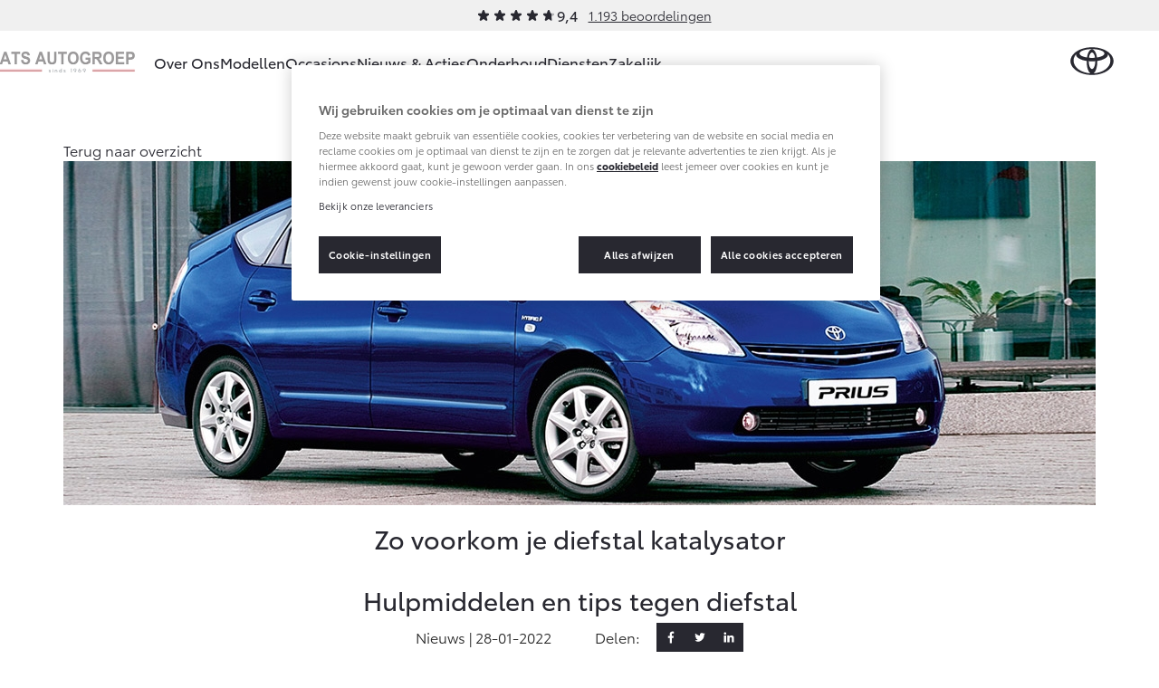

--- FILE ---
content_type: text/html; charset=utf-8
request_url: https://www.toyota-ats.nl/nieuws-en-acties/zo-voorkom-je-diefstal-katalysator/
body_size: 13221
content:
<!DOCTYPE html>


<html lang="nl">
    <head>
        <meta charset="utf-8">
        <meta http-equiv="X-UA-Compatible" content="IE=edge">
        <title>Zo voorkom je diefstal katalysator</title>

        <meta name="description" content="Helaas is het aantal katalysatordiefstallen de afgelopen jaren flink gestegen. Toyota heeft een aantal tips om diefstal te voorkomen.">
        <meta name="viewport" content="width=device-width, initial-scale=1, viewport-fit=cover">

        <link rel="icon" type="image/png" href="/static/toyota/favicon-96x96.34486b5d865c.png" sizes="96x96" />
        <link rel="icon" type="image/svg+xml" href="/static/toyota/favicon.87fd8c45c969.svg" />
        <link rel="shortcut icon" href="/static/toyota/favicon.8ac6fe7ba792.ico" />

        <link rel="stylesheet" type="text/css" href="/static/toyota/main.96de572549ff.css">

        <link rel="dns-prefetch" href="https://occasions.toyota.nl">
        <link rel="dns-prefetch" href="https://cookie-consent.toyota.nl">
        <link rel="dns-prefetch" href="https://fonts.googleapis.com">
        <link rel="dns-prefetch" href="https://maps.google.com">
        <link rel="dns-prefetch" href="https://maps.googleapis.com">
        <link rel="dns-prefetch" href="https://maps.gstatic.com">
        <link rel="dns-prefetch" href="https://ssl.google-analytics.com">
        <link rel="dns-prefetch" href="https://whitelabel.auto.nl">
        <link rel="dns-prefetch" href="https://www.googletagmanager.com">

        
    
        
        <script type="application/ld+json">{"@context": "http://schema.org", "@id": "https://www.toyota-ats.nl", "@type": "AutoDealer", "logo": "https://www.toyota-ats.nlhttps://prd.toyota-dealerwebsites.nl/media/original_images/ats-logo.jpg", "name": "Toyota ATS", "url": "https://www.toyota-ats.nl"}</script>

        

    
    
    <meta property="og:title" content="Zo voorkom je diefstal katalysator">
    <meta property="og:site_name" content="Toyota ATS">
    <meta property="og:type" content="article">
    <meta property="article:published_time" content="2022-01-28">
    
    <meta property="article:section" content="news">

    

    
    
    <meta property="og:image" content="/images/IZcVdWCInDhnemyO4NCOAJ8xB3A=/5669/fill-1200x628/Toyota-Prius-exterieur-driekwart-linksvoor-hero-1140-dlrsts.jpg">
    <meta property="og:image:width" content="">
    <meta property="og:image:height" content="">
    

    <meta property="og:url" content="https://www.toyota-ats.nl/nieuws-en-acties/zo-voorkom-je-diefstal-katalysator/">
    <meta property="og:description" content="Helaas is het aantal katalysatordiefstallen de afgelopen jaren flink gestegen. Toyota heeft een aantal tips om diefstal te voorkomen.">


        <script src="/static/toyota/polyfills.085da7f8637b.js"></script>
        
            
<script>
window.t1DataLayer = window.t1DataLayer || {};
window.t1DataLayer['dealer'] = {"dealerGroupId": 3063102, "dealerId": 108310, "dealerShortName": "Toyota ATS Nieuwegein"};
</script>



<script>
    (function (w, d, s, l, i) {
        w[l] = w[l] || [];
        w[l].push({
            'gtm.start': new Date().getTime(),
            event: 'gtm.js'
        });
        var f = d.getElementsByTagName(s)[0],
            j = d.createElement(s),
            dl = l != 'dataLayer' ? '&l=' + l : '';
        j.async = true;
        j.src =
            'https://www.googletagmanager.com/gtm.js?id=' + i + dl;
        f.parentNode.insertBefore(j, f);
    })(window, document, 'script', 'dataLayer', 'GTM-TMZ23K8');
</script>


            

        
    </head>
    <body class="content-page">
        
    

    
        
<header class="header">
    
        
        
        

        <div class="header-review">
            <div class="review-stars is-small">
                <div class="review-stars__item">
                    <span class="review-stars__item-value" style="width: 94%;"></span>
                </div>
                <div class="review-stars__amount">9,4</div>
            </div>
            <div>
                <a href="/over-ons/ons-bedrijf/beoordelingen/">1.193 beoordelingen</a>
            </div>
        </div>
        
        
    
    <nav id="navigation" class="navigation">
        <div class="dim js-dim"></div>

        

            
                <a href="/" class="navigation__dealer-logo">
                    <img src="https://www.toyota-ats.nl/images/evX5UI3l1hv1ZGCB19fF-QUM2Lo=/1524/max-300x82/ats-logo.jpg" alt="Toyota ATS">
                </a>
            
        

        <div class="navigation__dealer-text">
            <h6>Toyota ATS</h6>
        </div>

        <div class="logo float-left">
            <a href="/" id="logo-xs" class="toyota-logo" aria-label="Toyota homepage"></a>
        </div>

        <section class="menu">
            <button class="toggle-menu hidden-lg">
                <span class="icon icon-menu"></span>
            </button>
            <div class="drop-menu js-menu drop-menu--with-logo">
                <ul class="menu-level-1">

                    
                    <li class="menu-item-level-1">
                        <a href="#" class="toggle-collapser " >
                            Over Ons
                            <span class="icon icon-chevron-down"></span>
                        </a>

                        
                        <div class="collapser">
                            <div class="container-nav-menu">
                                
                                    <ul class="menu-level-2 col-xs-12 col-md-9">
                                        
                                            

<li class="menu-item-level-2 col-xs-12 col-sm-6 col-md-6 col-lg-4">
    <h6 class="block">Ons bedrijf</h6>
    
    <ul class="menu-level-3">
        
            <li></li>
            
                <li class="menu-item-level-3">
                    <a href="/over-ons/ons-bedrijf/ons-bedrijf/" class="" >Ons bedrijf</a>
                </li>
            
        
            <li></li>
            
                <li class="menu-item-level-3">
                    <a href="/over-ons/ons-bedrijf/contact-route/" class="" >Contact en Route</a>
                </li>
            
        
            <li></li>
            
                <li class="menu-item-level-3">
                    <a href="/over-ons/ons-bedrijf/vacatures/" class="" >Vacatures</a>
                </li>
            
        
            <li></li>
            
                <li class="menu-item-level-3">
                    <a href="/over-ons/ons-bedrijf/beoordelingen/" class="" >Klantbeoordelingen</a>
                </li>
            
        
    </ul>
    
</li>
                                        
                                    </ul>
                                

                                
                                    <aside class="d-none d-sm-block col-xs-12 col-sm-6 col-md-3 col-lg-3">
                                        

                                        <article class="side-cta shopping-tools">
                                            <ul>
                                                
                                                    

<li>
    <a href="/onderhoud/service-onderhoud/onderhoudsafspraak/" class="">
        <span class="icon icon-service icon-service-and-maintenance"></span>
        <span class="icon-label">Werkplaatsafspraak maken</span>
    </a>
</li>

                                                
                                                    

<li>
    <a href="/over-ons/ons-bedrijf/contact-route/" class="">
        <span class="icon icon-map-marker"></span>
        <span class="icon-label">Contact en Route</span>
    </a>
</li>

                                                
                                            </ul>
                                        </article>
                                    </aside>
                                

                            </div>
                        </div>
                        
                    </li>
                    
                    <li class="menu-item-level-1">
                        <a href="#" class="toggle-collapser " >
                            Modellen
                            <span class="icon icon-chevron-right"></span>
                        </a>

                        
                        <div class="collapser">
                            <div class="container-nav-menu">
                                
                                    <section class="col-xs-12 col-md-9">
                                        <div class="car-range">
                                            
                                                

<a href="/modellen/aygo-x/" class="car-range__item">
    <span class="model">Aygo X</span>
    <span class="hybrid-tag"
        ><span class="hybrid-blue">Hybride</span></span
    >

    <img
        alt="Aygo X"
        loading="lazy"
        src="/images/RpOiH9GQv4a6_r7vZCIBRiYg5bg=/10961/max-254x105/toyota-Aygo-X-hybrid-showroom.png"
    />

    <b class="price-from"
        >Vanaf € 23.750,-</b
    >
</a>

                                            
                                                

<a href="/modellen/yaris/" class="car-range__item">
    <span class="model">Yaris</span>
    <span class="hybrid-tag"
        ><span class="hybrid-blue">Hybride</span></span
    >

    <img
        alt="Yaris"
        loading="lazy"
        src="/images/JpCA5X11OzPnGfjOtvkSFBRDI1g=/10298/max-254x105/Toyota-Yaris_FkYAhtF.png"
    />

    <b class="price-from"
        >Vanaf € 27.195,-</b
    >
</a>

                                            
                                                

<a href="/modellen/yaris-cross/" class="car-range__item">
    <span class="model">Yaris Cross</span>
    <span class="hybrid-tag"
        ><span class="hybrid-blue">Hybride</span></span
    >

    <img
        alt="Yaris Cross"
        loading="lazy"
        src="/images/KUm9LvsvEoa05xh_6mjOjyRIQhY=/9405/max-254x105/Toyota-Yaris-Cross.png"
    />

    <b class="price-from"
        >Vanaf € 31.895,-</b
    >
</a>

                                            
                                                

<a href="/modellen/toyota-urban-cruiser/" class="car-range__item">
    <span class="model">Urban Cruiser</span>
    <span class="hybrid-tag"
        ><span class="hybrid-blue">Batterij-elektrisch</span></span
    >

    <img
        alt="Urban Cruiser"
        loading="lazy"
        src="/images/q_s41CRxRm4fwaCv41p4vMnP11k=/10837/max-254x105/Urban_Cruiser_menu.png"
    />

    <b class="price-from"
        >Vanaf € 32.995,-</b
    >
</a>

                                            
                                                

<a href="/modellen/corolla-hatchback/" class="car-range__item">
    <span class="model">Corolla Hatchback</span>
    <span class="hybrid-tag"
        ><span class="hybrid-blue">Hybride</span></span
    >

    <img
        alt="Corolla Hatchback"
        loading="lazy"
        src="/images/gquXnIAiesSoZLfgsLSqywcZEoM=/10301/max-254x105/Toyota-Corolla-hb.png"
    />

    <b class="price-from"
        >Vanaf € 33.495,-</b
    >
</a>

                                            
                                                

<a href="/modellen/corolla-touring-sports/" class="car-range__item">
    <span class="model">Corolla Touring Sports</span>
    <span class="hybrid-tag"
        ><span class="hybrid-blue">Hybride</span></span
    >

    <img
        alt="Corolla Touring Sports"
        loading="lazy"
        src="/images/ZjQZIIOI7PjOI0RSeEak50qp9Sg=/10551/max-254x105/Toyota-Corolla-TS-showroom.png"
    />

    <b class="price-from"
        >Vanaf € 35.495,-</b
    >
</a>

                                            
                                                

<a href="/modellen/corolla-cross/" class="car-range__item">
    <span class="model">Corolla Cross</span>
    <span class="hybrid-tag"
        ><span class="hybrid-blue">Hybride</span></span
    >

    <img
        alt="Corolla Cross"
        loading="lazy"
        src="/images/hI9-loKY3zDXGTCkpI7xQiMb5Ek=/10720/max-254x105/corolla-cross-25.png"
    />

    <b class="price-from"
        >Vanaf € 39.995,-</b
    >
</a>

                                            
                                                

<a href="/modellen/de-nieuwe-toyota-c-hr/" class="car-range__item">
    <span class="model">Toyota C-HR</span>
    <span class="hybrid-tag"
        ><span class="hybrid-blue">Ook als Plug-in Hybride</span></span
    >

    <img
        alt="Toyota C-HR"
        loading="lazy"
        src="/images/tZBX0UWWJRHCIDMYsW0KrweTX6c=/9400/max-254x105/Toyota-C-HR.png"
    />

    <b class="price-from"
        >Vanaf € 36.495,-</b
    >
</a>

                                            
                                                

<a href="/modellen/toyota-c-hr-plus/" class="car-range__item">
    <span class="model">Toyota C-HR+</span>
    <span class="hybrid-tag"
        ><span class="hybrid-blue">Batterij-elektrisch</span></span
    >

    <img
        alt="Toyota C-HR+"
        loading="lazy"
        src="/images/7g6M77pWEHFw_ux1IhfZnZT0dJ8=/11002/max-254x105/toyota-c-hrshowroom.png"
    />

    <b class="price-from"
        >Vanaf € 37.995,-</b
    >
</a>

                                            
                                                

<a href="/modellen/rav4/" class="car-range__item">
    <span class="model">RAV4</span>
    <span class="hybrid-tag"
        ><span class="hybrid-blue">Plug-in Hybride</span></span
    >

    <img
        alt="RAV4"
        loading="lazy"
        src="/images/Cf6hnljEMLaUexpRnjulTJMjROw=/11029/max-254x105/RAV4-showroom_bXz8BGy.png"
    />

    <b class="price-from"
        >Vanaf € 49.795,-</b
    >
</a>

                                            
                                                

<a href="/modellen/toyota-bz4x/" class="car-range__item">
    <span class="model">bZ4X</span>
    <span class="hybrid-tag"
        ><span class="hybrid-blue">Batterij-elektrisch</span></span
    >

    <img
        alt="bZ4X"
        loading="lazy"
        src="/images/gS94ICKAvFAms3jF2Qy1jQRLppU=/10711/max-254x105/Toyota-bZ4X-MC25.png"
    />

    <b class="price-from"
        >Vanaf € 39.995,-</b
    >
</a>

                                            
                                                

<a href="/modellen/mirai/" class="car-range__item">
    <span class="model">Mirai</span>
    <span class="hybrid-tag"
        ><span class="hybrid-blue">Waterstof-elektrisch</span></span
    >

    <img
        alt="Mirai"
        loading="lazy"
        src="/images/6T16Z8tc-CUxDMw9Av28hHmV4Vg=/10296/max-254x105/Toyota-Mirai_0P3yKAL.png"
    />

    <b class="price-from"
        >Vanaf € 76.695,-</b
    >
</a>

                                            
                                                

<a href="/modellen/proace-city/" class="car-range__item">
    <span class="model">Proace City (excl. BTW)</span>
    <span class="hybrid-tag"
        ><span class="hybrid-blue">Ook als Batterij-elektrisch</span></span
    >

    <img
        alt="Proace City (excl. BTW)"
        loading="lazy"
        src="/images/JacNxaIwXj9yYOw_vPvnvFd2LWc=/9409/max-254x105/Toyota-Proace-City-2023.png"
    />

    <b class="price-from"
        >Vanaf € 27.900,-</b
    >
</a>

                                            
                                                

<a href="/modellen/proace/" class="car-range__item">
    <span class="model">Proace (excl. BTW)</span>
    <span class="hybrid-tag"
        ><span class="hybrid-blue">Ook als Batterij-elektrisch</span></span
    >

    <img
        alt="Proace (excl. BTW)"
        loading="lazy"
        src="/images/9bNDkeUHyO_eDLKj8sDtyOvRP2I=/9411/max-254x105/Toyota-Proace-2023.png"
    />

    <b class="price-from"
        >Vanaf € 37.100,-</b
    >
</a>

                                            
                                                

<a href="/modellen/proace-verso/" class="car-range__item">
    <span class="model">Proace Verso</span>
    <span class="hybrid-tag"
        ><span class="hybrid-blue">Batterij-elektrisch</span></span
    >

    <img
        alt="Proace Verso"
        loading="lazy"
        src="/images/6ocNcLl6JX8dnduqkQW42Bvh1fs=/9410/max-254x105/Toyota-Proace-Verso-2023.png"
    />

    <b class="price-from"
        >Vanaf € 55.050,-</b
    >
</a>

                                            
                                                

<a href="/modellen/toyota-proace-max/" class="car-range__item">
    <span class="model">Proace Max (excl. BTW)</span>
    <span class="hybrid-tag"
        ><span class="hybrid-blue">Ook als Batterij-elektrisch</span></span
    >

    <img
        alt="Proace Max (excl. BTW)"
        loading="lazy"
        src="/images/2c-wv__mdqel5oN3jeRg7Hpj2zM=/9760/max-254x105/Proace-Max-showroom.png"
    />

    <b class="price-from"
        >Vanaf € 48.728,-</b
    >
</a>

                                            
                                                

<a href="/modellen/hilux/" class="car-range__item">
    <span class="model">Hilux (excl. BTW)</span>
    

    <img
        alt="Hilux (excl. BTW)"
        loading="lazy"
        src="/images/2oF1Lp6s9Wh2KlC7ufebenu-xNY=/10303/max-254x105/Toyota-Hilux_7IT3ix5.png"
    />

    <b class="price-from"
        >Vanaf € 55.389,-</b
    >
</a>

                                            
                                                

<a href="/modellen/land-cruiser/" class="car-range__item">
    <span class="model">Land Cruiser (excl. BTW)</span>
    

    <img
        alt="Land Cruiser (excl. BTW)"
        loading="lazy"
        src="/images/LSUhucGaGVvoVCHNP8B9eyaXUj8=/10295/max-254x105/Toyota-Land_Cruiser.png"
    />

    <b class="price-from"
        >Vanaf € 88.886,-</b
    >
</a>

                                            
                                        </div>
                                    </section>

                                

                                
                                    <aside class="d-none d-sm-block col-xs-12 col-sm-6 col-md-3 col-lg-3">
                                        

                                        <article class="side-cta shopping-tools">
                                            <ul>
                                                
                                                    

<li>
    <a href="https://formulieren.toyota.nl/dealer-proefrit.html?d=108310" class="action-overlayer">
        <span class="icon icon-test-drive"></span>
        <span class="icon-label">Plan een proefrit</span>
    </a>
</li>

                                                
                                                    

<li>
    <a href="https://formulieren.toyota.nl/brochure.html?modeledition=false&amp;d=108310" class="action-overlayer">
        <span class="icon icon-file-alt"></span>
        <span class="icon-label">Vraag een brochure aan</span>
    </a>
</li>

                                                
                                                    

<li>
    <a href="/pagina/verwachte-modellen/" class="">
        <span class="icon icon-car"></span>
        <span class="icon-label">Bekijk de verwachte modellen</span>
    </a>
</li>

                                                
                                            </ul>
                                        </article>
                                    </aside>
                                

                            </div>
                        </div>
                        
                    </li>
                    
                    <li class="menu-item-level-1">
                        <a href="https://occasions.toyota-ats.nl" class="toggle-collapser " >
                            Occasions
                            <span class="icon icon-chevron-right"></span>
                        </a>

                        
                    </li>
                    
                    <li class="menu-item-level-1">
                        <a href="/nieuws-en-acties/" class="toggle-collapser " >
                            Nieuws &amp; Acties
                            <span class="icon icon-chevron-right"></span>
                        </a>

                        
                    </li>
                    
                    <li class="menu-item-level-1">
                        <a href="#" class="toggle-collapser " >
                            Onderhoud
                            <span class="icon icon-chevron-down"></span>
                        </a>

                        
                        <div class="collapser">
                            <div class="container-nav-menu">
                                
                                    <ul class="menu-level-2 col-xs-12 col-md-9">
                                        
                                            

<li class="menu-item-level-2 col-xs-12 col-sm-6 col-md-6 col-lg-4">
    <h6 class="block">Service &amp; Onderhoud</h6>
    
    <ul class="menu-level-3">
        
            <li></li>
            
                <li class="menu-item-level-3">
                    <a href="/onderhoud/service-onderhoud/onderhoudsafspraak/" class="" >Werkplaatsafspraak</a>
                </li>
            
        
            <li></li>
            
                <li class="menu-item-level-3">
                    <a href="/onderhoud/service-onderhoud/toyota-onderhoud-op-maat/" class="" >Onderhoud op Maat</a>
                </li>
            
        
            <li></li>
            
                <li class="menu-item-level-3">
                    <a href="/onderhoud/service-onderhoud/apk/" class="" >APK</a>
                </li>
            
        
            <li></li>
            
                <li class="menu-item-level-3">
                    <a href="/onderhoud/service-onderhoud/aircoservice/" class="" >Airco check</a>
                </li>
            
        
            <li></li>
            
                <li class="menu-item-level-3">
                    <a href="/onderhoud/service-onderhoud/veilig-de-winter-door/" class="" >Wintercheck</a>
                </li>
            
        
            <li></li>
            
                <li class="menu-item-level-3">
                    <a href="/onderhoud/service-onderhoud/hybride-zekerheidscontrole/" class="" >Hybride Zekerheid Controle</a>
                </li>
            
        
    </ul>
    
</li>
                                        
                                            

<li class="menu-item-level-2 col-xs-12 col-sm-6 col-md-6 col-lg-4">
    <h6 class="block">Schade &amp; Garantie</h6>
    
    <ul class="menu-level-3">
        
            <li></li>
            
                <li class="menu-item-level-3">
                    <a href="/onderhoud/schade-garantie/toyota-pechhulp/" class="" >Toyota Pechhulp</a>
                </li>
            
        
            <li></li>
            
                <li class="menu-item-level-3">
                    <a href="/onderhoud/schade-garantie/schade-en-glasherstel/" class="" >Schade &amp; Glasherstel</a>
                </li>
            
        
            <li></li>
            
                <li class="menu-item-level-3">
                    <a href="/onderhoud/schade-garantie/10-jaar-toyota-garantie/" class="" >10 jaar Toyota garantie</a>
                </li>
            
        
            <li></li>
            
                <li class="menu-item-level-3">
                    <a href="/onderhoud/schade-garantie/10-jaar-batterijgarantie/" class="" >10 jaar batterijgarantie</a>
                </li>
            
        
            <li></li>
            
                <li class="menu-item-level-3">
                    <a href="/onderhoud/schade-garantie/fabrieksgarantie/" class="" >Toyota fabrieksgarantie</a>
                </li>
            
        
            <li></li>
            
        
    </ul>
    
</li>
                                        
                                            

<li class="menu-item-level-2 col-xs-12 col-sm-6 col-md-6 col-lg-4">
    <h6 class="block">Onderdelen &amp; Accessoires</h6>
    
    <ul class="menu-level-3">
        
            <li></li>
            
                <li class="menu-item-level-3">
                    <a href="/onderhoud/onderdelen-accessoires/onderdelen/" class="" >Onderdelen</a>
                </li>
            
        
            <li></li>
            
                <li class="menu-item-level-3">
                    <a href="/onderhoud/onderdelen-accessoires/accessoires/" class="" >Accessoires</a>
                </li>
            
        
            <li></li>
            
                <li class="menu-item-level-3">
                    <a href="/onderhoud/onderdelen-accessoires/banden/" class="" >Banden</a>
                </li>
            
        
    </ul>
    
</li>
                                        
                                            

<li class="menu-item-level-2 col-xs-12 col-sm-6 col-md-6 col-lg-4">
    <h6 class="block">Mijn Toyota</h6>
    
    <ul class="menu-level-3">
        
            <li></li>
            
                <li class="menu-item-level-3">
                    <a href="https://www.toyota.nl/#/publish/my_toyota_login" class=""  target="_blank" rel="noopener">Mijn Toyota login</a>
                </li>
            
        
            <li></li>
            
                <li class="menu-item-level-3">
                    <a href="/onderhoud/mijn-toyota/toyota-navigatie-update/" class="" >Navigatie updates</a>
                </li>
            
        
            <li></li>
            
                <li class="menu-item-level-3">
                    <a href="/onderhoud/mijn-toyota/mytoyota-connected-services/" class="" >Connected Services</a>
                </li>
            
        
            <li></li>
            
                <li class="menu-item-level-3">
                    <a href="https://www.toyota.nl/customer/manuals" class=""  target="_blank" rel="noopener">Toyota handleidingen</a>
                </li>
            
        
            <li></li>
            
                <li class="menu-item-level-3">
                    <a href="/onderhoud/mijn-toyota/toyota-serviceinformatie/" class="" >Toyota Service Informatie (SIL)</a>
                </li>
            
        
    </ul>
    
</li>
                                        
                                    </ul>
                                

                                
                                    <aside class="d-none d-sm-block col-xs-12 col-sm-6 col-md-3 col-lg-3">
                                        

                                        <article class="side-cta shopping-tools">
                                            <ul>
                                                
                                                    

<li>
    <a href="/onderhoud/schade-garantie/schade-melden/" class="">
        <span class="icon icon-service icon-service-and-maintenance"></span>
        <span class="icon-label">Schade melden</span>
    </a>
</li>

                                                
                                                    

<li>
    <a href="/onderhoud/service-onderhoud/onderhoudsafspraak/" class="">
        <span class="icon icon-service icon-service-and-maintenance"></span>
        <span class="icon-label">Werkplaatsafspraak maken</span>
    </a>
</li>

                                                
                                                    

<li>
    <a href="/over-ons/ons-bedrijf/contact-route/" class="">
        <span class="icon icon-map-marker"></span>
        <span class="icon-label">Contact en Route</span>
    </a>
</li>

                                                
                                            </ul>
                                        </article>
                                    </aside>
                                

                            </div>
                        </div>
                        
                    </li>
                    
                    <li class="menu-item-level-1">
                        <a href="#" class="toggle-collapser " >
                            Diensten
                            <span class="icon icon-chevron-down"></span>
                        </a>

                        
                        <div class="collapser">
                            <div class="container-nav-menu">
                                
                                    <ul class="menu-level-2 col-xs-12 col-md-9">
                                        
                                            

<li class="menu-item-level-2 col-xs-12 col-sm-6 col-md-6 col-lg-4">
    <h6 class="block">Private Lease</h6>
    
    <ul class="menu-level-3">
        
            <li></li>
            
                <li class="menu-item-level-3">
                    <a href="/diensten/private-lease/wat-private-lease/" class="" >Wat is Private Lease?</a>
                </li>
            
        
            <li></li>
            
                <li class="menu-item-level-3">
                    <a href="/diensten/private-lease/wat-private-lease/" class="" >Bereken je maandbedrag</a>
                </li>
            
        
            <li></li>
            
                <li class="menu-item-level-3">
                    <a href="/diensten/private-lease/private-lease-voor-zzp/" class="" >Private Lease voor ZZP</a>
                </li>
            
        
    </ul>
    
</li>
                                        
                                            

<li class="menu-item-level-2 col-xs-12 col-sm-6 col-md-6 col-lg-4">
    <h6 class="block">Financieren</h6>
    
    <ul class="menu-level-3">
        
            <li></li>
            
                <li class="menu-item-level-3">
                    <a href="/diensten/financieren/toyota-betaalplan/" class="" >Toyota Betaalplan</a>
                </li>
            
        
    </ul>
    
</li>
                                        
                                    </ul>
                                

                                
                                    <aside class="d-none d-sm-block col-xs-12 col-sm-6 col-md-3 col-lg-3">
                                        

                                        <article class="side-cta shopping-tools">
                                            <ul>
                                                
                                                    

<li>
    <a href="/over-ons/ons-bedrijf/contact-route/" class="">
        <span class="icon icon-map-marker"></span>
        <span class="icon-label">Contact en Route</span>
    </a>
</li>

                                                
                                            </ul>
                                        </article>
                                    </aside>
                                

                            </div>
                        </div>
                        
                    </li>
                    
                    <li class="menu-item-level-1">
                        <a href="#" class="toggle-collapser " >
                            Zakelijk
                            <span class="icon icon-chevron-down"></span>
                        </a>

                        
                        <div class="collapser">
                            <div class="container-nav-menu">
                                
                                    <ul class="menu-level-2 col-xs-12 col-md-9">
                                        
                                            

<li class="menu-item-level-2 col-xs-12 col-sm-6 col-md-6 col-lg-4">
    <h6 class="block">Zakelijk</h6>
    
    <ul class="menu-level-3">
        
            <li></li>
            
                <li class="menu-item-level-3">
                    <a href="/zakelijk/toyota-voor-de-zaak/" class="" >Toyota voor de zaak</a>
                </li>
            
        
            <li></li>
            
                <li class="menu-item-level-3">
                    <a href="/zakelijk/leaserijder/" class="" >Leaserijder</a>
                </li>
            
        
            <li></li>
            
                <li class="menu-item-level-3">
                    <a href="/zakelijk/zzp/" class="" >ZZP</a>
                </li>
            
        
            <li></li>
            
                <li class="menu-item-level-3">
                    <a href="/zakelijk/wagenpark/" class="" >Wagenparkbeheer</a>
                </li>
            
        
    </ul>
    
</li>
                                        
                                            

<li class="menu-item-level-2 col-xs-12 col-sm-6 col-md-6 col-lg-4">
    <h6 class="block">Leasen</h6>
    
    <ul class="menu-level-3">
        
            <li></li>
            
                <li class="menu-item-level-3">
                    <a href="/zakelijk/leasen/toyota-financial-lease/" class="" >Financial Lease</a>
                </li>
            
        
            <li></li>
            
                <li class="menu-item-level-3">
                    <a href="/zakelijk/leasen/toyota-operational-lease/" class="" >Operational Lease</a>
                </li>
            
        
    </ul>
    
</li>
                                        
                                            

<li class="menu-item-level-2 col-xs-12 col-sm-6 col-md-6 col-lg-4">
    <h6 class="block">Bedrijfswagens</h6>
    
    <ul class="menu-level-3">
        
            <li></li>
            
                <li class="menu-item-level-3">
                    <a href="/zakelijk/bedrijfswagens/inrichting-op-maat/" class="" >Bedrijfswagens op maat</a>
                </li>
            
        
            <li></li>
            
                <li class="menu-item-level-3">
                    <a href="/zakelijk/bedrijfswagens/financieren-leasen/" class="" >Financieren of leasen</a>
                </li>
            
        
            <li></li>
            
                <li class="menu-item-level-3">
                    <a href="/zakelijk/bedrijfswagens/verzekeren/" class="" >Verzekeren</a>
                </li>
            
        
    </ul>
    
</li>
                                        
                                    </ul>
                                

                                
                                    <aside class="d-none d-sm-block col-xs-12 col-sm-6 col-md-3 col-lg-3">
                                        

                                        <article class="side-cta shopping-tools">
                                            <ul>
                                                
                                                    

<li>
    <a href="https://formulieren.toyota.nl/dealer-proefrit.html?d=108310" class="action-overlayer">
        <span class="icon icon-car"></span>
        <span class="icon-label">Plan een proefrit</span>
    </a>
</li>

                                                
                                                    

<li>
    <a href="https://formulieren.toyota.nl/brochure-zakelijk.html?d=108310" class="action-overlayer">
        <span class="icon icon-file-alt"></span>
        <span class="icon-label">Vraag een brochure aan</span>
    </a>
</li>

                                                
                                                    

<li>
    <a href="/over-ons/ons-bedrijf/contact-route/" class="">
        <span class="icon icon-map-marker"></span>
        <span class="icon-label">Contact en Route</span>
    </a>
</li>

                                                
                                            </ul>
                                        </article>
                                    </aside>
                                

                            </div>
                        </div>
                        
                    </li>
                    
                </ul>

                
                <div class="navigation__cta">
                    <article class="side-cta shopping-tools">
                        <ul>
                            
                                

<li>
    <a href="/onderhoud/service-onderhoud/onderhoudsafspraak/" class="">
        <span class="icon icon-service icon-service-and-maintenance"></span>
        <span class="icon-label">Werkplaatsafspraak maken</span>
    </a>
</li>

                            
                                

<li>
    <a href="/over-ons/ons-bedrijf/contact-route/" class="">
        <span class="icon icon-map-marker"></span>
        <span class="icon-label">Contact en Route</span>
    </a>
</li>

                            
                                

<li>
    <a href="/onderhoud/schade-garantie/schade-melden/" class="">
        <span class="icon icon-service icon-service-and-maintenance"></span>
        <span class="icon-label">Schade melden</span>
    </a>
</li>

                            
                                

<li>
    <a href="https://formulieren.toyota.nl/dealer-proefrit.html?d=108310" class="action-overlayer">
        <span class="icon icon-test-drive"></span>
        <span class="icon-label">Plan een proefrit</span>
    </a>
</li>

                            
                                

<li>
    <a href="https://formulieren.toyota.nl/brochure.html?modeledition=false&amp;d=108310" class="action-overlayer">
        <span class="icon icon-file-alt"></span>
        <span class="icon-label">Vraag een brochure aan</span>
    </a>
</li>

                            
                                

<li>
    <a href="/pagina/verwachte-modellen/" class="">
        <span class="icon icon-car"></span>
        <span class="icon-label">Bekijk de verwachte modellen</span>
    </a>
</li>

                            
                        </ul>
                    </article>
                </div>
                
            </div>
        </section>
    </nav>
</header>

    

    
    
    



    <section class="block-hero is-default" itemref="content" id="articleHeader" itemscope itemtype="http://schema.org/NewsArticle">
        <div class="container">
            <meta itemprop="headline" content="Zo voorkom je diefstal katalysator" />
            <meta itemprop="author" content="Toyota Toyota ATS" />
            <meta itemprop="publisher" content="Toyota Nederland" />

            <a href="/nieuws-en-acties/" class="btn-back">
                <span>Terug naar overzicht</span>
            </a>

            
            <div class="block-hero__image">
                
                <img class="block-hero__image" itemprop="image" src="/images/LyHkbvg2UlTHoi4icy_I-q-CdhA=/5669/fill-1920x640/Toyota-Prius-exterieur-driekwart-linksvoor-hero-1140-dlrsts.jpg" alt="Toyota-Prius-exterieur-driekwart-linksvoor-hero-1140-dlrsts.jpg" itemprop="image" />
            </div>
            

            <h1 itemprop="name">Zo voorkom je diefstal katalysator</h1>
            
                <h2>Hulpmiddelen en tips tegen diefstal</h2>
            

            <div class="social-toolbar is-news">
                <p class="social-toolbar__social-date">Nieuws | <span itemprop="datePublished" content="2022-01-28">28-01-2022</span></p>
                <p class="social-toolbar__social-share">Delen:</p>

                

<ul class="social-media-links social-toolbar__social-links">
    <li class="social-media-item">
        <a href="https://www.facebook.com/sharer/sharer.php?u=https://www.toyota-ats.nl/nieuws-en-acties/zo-voorkom-je-diefstal-katalysator/" target="_blank" rel="noopener" class="is-facebook" aria-label="Facebook">
            <svg class="icon icon--icon-facebook" xmlns="http://www.w3.org/2000/svg" width="20" height="20" viewBox="0 0 20 20"><path fill="currentColor" d="M12.54 4.657H14V2.113A19 19 0 0 0 11.872 2C9.766 2 8.324 3.325 8.324 5.76V8H6v2.844h2.324V18h2.849v-7.155h2.23L13.757 8h-2.585V6.04c0-.822.222-1.384 1.367-1.384"/></svg>
        </a>
    </li>
    <li class="social-media-item">
        <a href="https://twitter.com/intent/tweet?text=https://www.toyota-ats.nl/nieuws-en-acties/zo-voorkom-je-diefstal-katalysator/" target="_blank" rel="noopener" class="is-twitter" aria-label="Twitter">
            <svg class="icon icon--icon-twitter" xmlns="http://www.w3.org/2000/svg" width="20" height="20" viewBox="0 0 20 20"><path fill="currentColor" d="M3 14.28c1.507.083 2.825-.263 4.11-1.179-1.298-.218-2.199-.8-2.688-2.006.379-.05.711.045 1.103-.109-1.279-.55-2.107-1.377-2.14-2.806.404.032.711.295 1.194.256-1.175-1.128-1.533-2.358-.796-3.85C5.009 5.968 6.445 6.91 8.199 7.352c.098.026.19.052.287.07.45.103.986.321 1.26.29.47-.059 0-.59.117-1.282.372-2.153 2.786-3.134 4.573-1.871.522.371.933.365 1.448.14.268-.115.542-.23.862-.365-.072.615-.555.955-.94 1.41.437.096.79-.026 1.194-.154-.137.442-.476.692-.783.936-.32.25-.443.512-.456.922-.196 6.21-7.379 11.009-12.291 7.19-.477-.372-.013 0-.47-.359"/></svg>
        </a>
    </li>
    <li class="social-media-item">
        <a href="https://www.linkedin.com/shareArticle?mini=true&url=https://www.toyota-ats.nl/nieuws-en-acties/zo-voorkom-je-diefstal-katalysator/&title=Zo voorkom je diefstal katalysator&summary=&source=" target="_blank" rel="noopener" class="is-linkedin" aria-label="LinkedIn">
            <svg class="icon icon--icon-linkedin" xmlns="http://www.w3.org/2000/svg" width="20" height="20" viewBox="0 0 20 20"><path fill="currentColor" d="M6.161 7.604H3.236v9.329H6.16zM14.075 7.401q-.164-.018-.337-.027a3.41 3.41 0 0 0-2.885 1.321c-.088.115-.128.182-.128.182V7.63H7.927v9.33h2.926v-4.382c0-.634-.047-1.308.27-1.887.269-.486.754-.728 1.3-.728 1.618 0 1.652 1.462 1.652 1.597V17H17v-6.087c0-2.083-1.058-3.31-2.925-3.512M4.699 6.397a1.699 1.699 0 1 0 0-3.397 1.699 1.699 0 0 0 0 3.397"/></svg>
        </a>
    </li>
</ul>
            </div>

        </div>
    </section>

    <div class="container" id="content" itemprop="articleBody">
      
        



    
        
            
                <section class="block block-intro-text intro bg-white align-center">
    <p data-block-key="vg8uo">Je hebt het vast wel meegekregen: het aantal katalysatordiefstallen is de afgelopen jaren flink gestegen. Van enkele keren per jaar tot duizenden diefstallen in 2021. Het gaat het dievengilde om de edelmetalen in de katalysator. Die reinigen de uitlaatgassen, maar zijn ook steeds meer geld waard op de (zwarte) markt. Gelukkig hebben wij een aantal tips om diefstal te voorkomen.</p>
</section>

            

        
    



      
        



    
        
            
                

<section class="block block-text rich-text">
    <h5 data-block-key="da7t2">Waarom de Prius?</h5><p data-block-key="4ubdr">Sinds 1993 moeten alle nieuwe auto’s een katalysator hebben om de uitlaatgassen te reinigen. In principe is dus iedere auto van na 1993 interessant voor dieven. Vooral de Toyota Prius van de tweede generatie, geproduceerd van 2003 tot en met 2009, blijkt populair te zijn onder het dievengilde vanwege de hoeveelheid edelmetalen in de katalysator. Vandaar dat de Prius in zijn tijd baanbrekend lage uitstoot- en zuinigheidscijfers kon neerzetten. Bij latere modellen werd die duurzaamheid ook op andere manieren bereikt en kon Toyota dus weer minder metalen toepassen.</p>
</section>
            

        
    



      
        



    
        
            
                

<section class="block block-text rich-text">
    <h5 data-block-key="da7t2">Zo voorkom je diefstal van de katalysator</h5><p data-block-key="3pj9s">Toyota denkt met de eigenaren mee om diefstal te voorkomen. Zo zijn bij de Toyota dealer middelen verkrijgbaar die het de dieven lastig maken en hen daardoor hopelijk ook afschrikken. Bijvoorbeeld de Catloc, dat zijn extra klemmen om de katalysator die met een ketting zijn verbonden aan het subframe van de auto. Ook zijn er hellingshoeksensoren. Als de dieven de auto opkrikken, dan registreert de sensor dat. Vervolgens klinkt de claxon of een samen met de sensor ingebouwde sirene. Die laatste is hardnekkiger en kan niet zomaar door de dieven onklaar worden gemaakt.</p>
</section>
            

        
    



      
        



    
        
            
                


    

    
        
        
        
    



<div class="block block-image">
    
        <picture>
            <source data-srcset="/images/toycWLbE91PH2IJl-ixGM9vHekI=/5670/width-1140/Toyota-Prius-exterieur-zijkant-1140.jpg" media="(max-width: 767px)">
            <source data-srcset="/images/toycWLbE91PH2IJl-ixGM9vHekI=/5670/width-1140/Toyota-Prius-exterieur-zijkant-1140.jpg" media="(min-width: 768px) and (max-width: 991px)">
            <img src="/images/toycWLbE91PH2IJl-ixGM9vHekI=/5670/width-1140/Toyota-Prius-exterieur-zijkant-1140.jpg" loading="lazy" alt="Toyota-Prius-exterieur-zijkant-1140.jpg"/>
        </picture>
        
</div>

            

        
    



      
        



    
        
            
                

<section class="block block-text rich-text">
    <h5 data-block-key="da7t2">Hulp van de dealer</h5><p data-block-key="edoik">Natuurlijk is het niet de bedoeling van Toyota om van de diefstallen te profiteren. Daarom worden deze middelen tegen zo laag mogelijk kosten in de auto geïnstalleerd. Ook denken de Toyota dealers met de klant mee wat de beste oplossing is en wat eventueel verder nog gedaan kan worden om diefstal te voorkomen.</p>
</section>
            

        
    



      
        



    
        
            
                

<section class="block block-text rich-text">
    <h5 data-block-key="da7t2">Nog meer tips</h5><p data-block-key="fs4ht">Hier vind je alvast wat andere tips. De katalysatordiefstal heeft twee ‘zwakke plekken’: de auto moet opgekrikt worden en de dieven willen natuurlijk niet gezien worden. Probeer je auto daarom op een drukke plek te parkeren, of op een plek waar opkrikken lastig gaat. Daarnaast is – indien mogelijk – parkeren in een afgesloten garage natuurlijk ideaal. Zie je iets dat je niet vertrouwt? Bijvoorbeeld onbekenden die op verkenning lijken te zijn? Neem bij twijfel altijd contact op met de politie.</p>
</section>
            

        
    



      
        



    
        
            
                

<section class="block block-text rich-text">
    <h5 data-block-key="da7t2">Vraag het de Toyota dealer</h5><p data-block-key="82jqv">Ben je geïnteresseerd in een van deze maatregelen om diefstal te kunnen vertragen of dieven af te schrikken? Neem dan contact op met je Toyota dealer. Voor andere vragen over dit onderwerp kun je met de Toyota klantenservice bellen of appen, in beide gevallen via het telefoonnummer 0800-0369.</p>
</section>
            

        
    



      
        



    
        
            
                


<section class="block block-buttons bg-white">
    
        

<a href="https://formulieren.toyota.nl/nieuwsbrief.html" class="btn  action-overlayer">
    
    <span>Inschrijven Toyota nieuwsbrief</span>
</a>

    
</section>

            

        
    



      

    



    
        

<footer class="footer">
    <div class="container">

        <div class="toyota-logo"></div>

        
        <div class="row footer-legal-content">
            <div class="col-xs-12">
                <ul>
                    
                        <li>
                            <a href="/pagina/cookiebeleid/">Cookiebeleid</a>
                        </li>
                    
                        <li>
                            <a href="/pagina/privacyverklaring/">Privacyverklaring</a>
                        </li>
                    
                        <li>
                            <a href="/pagina/verkoopvoorwaarden/">Verkoopvoorwaarden</a>
                        </li>
                    
                        <li>
                            <a href="/documents/87/emissieposter_mUPotbT.pdf" target="_blank" rel="noopener">Brandstofverbruik en CO2-uitstoot</a>
                        </li>
                    
                        <li>
                            <a href="/pagina/sitevoorwaarden/">Sitevoorwaarden</a>
                        </li>
                    
                        <li>
                            <a href="/pagina/toegankelijkheidsverklaring/">Toegankelijkheid</a>
                        </li>
                    
                </ul>
            </div>
        </div>
        

        <div class="row footer-copyright-social">
            <div class="col-xs-12 col-sm-8">

            
                
                
                

                <div class="footer-review">
                    <h5 class="footer-review__name">Toyota ATS</h5>
                    <div class="review-stars is-small">
                        <div class="review-stars__item">
                            <span class="review-stars__item-value" style="width: 94%;"></span>
                        </div>
                        <span class="review-stars__amount">9,4</span>
                    </div>
                    <p class="footer-review__subtitle">
                        <a href="/over-ons/ons-bedrijf/beoordelingen/">1.193 beoordelingen</a>
                    </p>
                </div>
                
                
            

            </div>

            
            <div class="col-xs-12 col-sm-4">
                <ul class="social-media-links">
                    
                    <li class="social-media-item">
                        <a href="https://www.facebook.com/ATSAutogroep/" target="_blank" rel="noopener" class="is-facebook" aria-label="Facebook">
                            <svg class="icon icon--icon-facebook" xmlns="http://www.w3.org/2000/svg" width="20" height="20" viewBox="0 0 20 20"><path fill="currentColor" d="M12.54 4.657H14V2.113A19 19 0 0 0 11.872 2C9.766 2 8.324 3.325 8.324 5.76V8H6v2.844h2.324V18h2.849v-7.155h2.23L13.757 8h-2.585V6.04c0-.822.222-1.384 1.367-1.384"/></svg>
                        </a>
                    </li>
                    
                    
                    <li class="social-media-item">
                        <a href="https://www.instagram.com/ats_autogroep/" target="_blank" rel="noopener" class="is-instagram" aria-label="Instagram">
                            <svg class="icon icon--icon-instagram" xmlns="http://www.w3.org/2000/svg" width="20" height="20" viewBox="0 0 20 20"><path fill="currentColor" d="M7.1 3.049c-.744.035-1.253.154-1.697.329-.46.179-.85.42-1.239.81-.388.389-.627.779-.805 1.24-.172.445-.289.955-.322 1.7s-.04.984-.036 2.885c.003 1.901.012 2.14.048 2.886.036.745.154 1.254.329 1.698.18.46.42.85.81 1.239.389.388.779.626 1.241.805.445.172.954.289 1.7.322.744.032.984.04 2.885.036 1.9-.003 2.14-.012 2.886-.047s1.252-.155 1.697-.329c.46-.18.85-.42 1.239-.81.388-.39.626-.78.804-1.241.173-.445.29-.955.322-1.7.033-.746.04-.985.037-2.885-.004-1.901-.012-2.14-.048-2.886-.035-.746-.154-1.253-.328-1.698-.18-.46-.42-.85-.81-1.239a3.4 3.4 0 0 0-1.241-.804c-.446-.173-.954-.29-1.7-.322-.745-.033-.984-.04-2.885-.037-1.902.003-2.14.012-2.886.048m.083 12.654c-.683-.03-1.053-.143-1.3-.238a2.2 2.2 0 0 1-.807-.522 2.15 2.15 0 0 1-.525-.804c-.095-.247-.211-.617-.243-1.3-.035-.737-.042-.958-.046-2.827-.004-1.87.003-2.09.035-2.828.03-.682.144-1.053.238-1.3.126-.328.278-.56.523-.806a2.16 2.16 0 0 1 .804-.525c.246-.096.616-.211 1.299-.243.738-.035.959-.042 2.828-.047s2.09.003 2.828.036c.682.03 1.053.143 1.3.238.327.126.56.277.806.522s.398.477.525.804c.097.246.211.616.243 1.299.036.738.044.96.047 2.828s-.003 2.09-.036 2.828c-.03.682-.143 1.053-.238 1.3a2.2 2.2 0 0 1-.522.806 2.2 2.2 0 0 1-.804.525c-.246.096-.617.211-1.299.244-.738.034-.959.042-2.828.046-1.87.004-2.09-.004-2.828-.036m5.706-9.444a.84.84 0 1 0 1.68-.003.84.84 0 0 0-1.68.003m-6.483 3.748a3.594 3.594 0 1 0 7.188-.014 3.594 3.594 0 0 0-7.188.014m1.26-.003a2.333 2.333 0 1 1 4.667-.009 2.333 2.333 0 0 1-4.666.01"/></svg>
                        </a>
                    </li>
                    
                    
                    <li class="social-media-item">
                        <a href="https://nl.linkedin.com/company/ats-autogroep" target="_blank" rel="noopener" class="is-linkedin" aria-label="LinkedIn">
                            <svg class="icon icon--icon-linkedin" xmlns="http://www.w3.org/2000/svg" width="20" height="20" viewBox="0 0 20 20"><path fill="currentColor" d="M6.161 7.604H3.236v9.329H6.16zM14.075 7.401q-.164-.018-.337-.027a3.41 3.41 0 0 0-2.885 1.321c-.088.115-.128.182-.128.182V7.63H7.927v9.33h2.926v-4.382c0-.634-.047-1.308.27-1.887.269-.486.754-.728 1.3-.728 1.618 0 1.652 1.462 1.652 1.597V17H17v-6.087c0-2.083-1.058-3.31-2.925-3.512M4.699 6.397a1.699 1.699 0 1 0 0-3.397 1.699 1.699 0 0 0 0 3.397"/></svg>
                        </a>
                    </li>
                    
                    
                    <li class="social-media-item">
                        <a href="https://www.youtube.com/user/toyotanederland" target="_blank" rel="noopener" class="is-youtube" aria-label="Youtube">
                            <svg class="icon icon--icon-youtube" xmlns="http://www.w3.org/2000/svg" width="20" height="20" viewBox="0 0 20 20"><path fill="currentColor" d="M17.32 5.56c-.434-.772-.905-.914-1.864-.968-.958-.065-3.367-.092-5.454-.092-2.091 0-4.501.027-5.458.091-.957.055-1.429.196-1.867.969C2.23 6.331 2 7.659 2 9.997v.008c0 2.328.23 3.666.677 4.429.438.772.909.912 1.866.977.958.056 3.368.089 5.459.089 2.087 0 4.496-.033 5.455-.088.959-.065 1.43-.205 1.864-.977.451-.763.679-2.101.679-4.429v-.008c0-2.339-.228-3.667-.68-4.438M8 13V7l5 3z"/></svg>
                        </a>
                    </li>
                    
                    
                    <li class="social-media-item">
                        <a href="https://x.com/toyotanl" target="_blank" rel="noopener" class="is-twitter" aria-label="Twitter">
                            <svg class="icon icon--icon-twitter" xmlns="http://www.w3.org/2000/svg" width="20" height="20" viewBox="0 0 20 20"><path fill="currentColor" d="M3 14.28c1.507.083 2.825-.263 4.11-1.179-1.298-.218-2.199-.8-2.688-2.006.379-.05.711.045 1.103-.109-1.279-.55-2.107-1.377-2.14-2.806.404.032.711.295 1.194.256-1.175-1.128-1.533-2.358-.796-3.85C5.009 5.968 6.445 6.91 8.199 7.352c.098.026.19.052.287.07.45.103.986.321 1.26.29.47-.059 0-.59.117-1.282.372-2.153 2.786-3.134 4.573-1.871.522.371.933.365 1.448.14.268-.115.542-.23.862-.365-.072.615-.555.955-.94 1.41.437.096.79-.026 1.194-.154-.137.442-.476.692-.783.936-.32.25-.443.512-.456.922-.196 6.21-7.379 11.009-12.291 7.19-.477-.372-.013 0-.47-.359"/></svg>
                        </a>
                    </li>
                    
                </ul>
            </div>
            
        </div>

        <p class="footer-copyright-social__copyright">Copyright &copy; Louwman &amp; Parqui B.V.</p>
    </div>
</footer>

    
    <div class="js-modal"></div>
    <script>
        window.siteConfig = {"header_navigation": [{"title": "Over Ons", "iframe": false, "new_window": false, "url": null, "active": false, "show_item": true, "car_models": [], "cta_links": [{"title": "Werkplaatsafspraak maken", "iframe": false, "new_window": false, "url": "/onderhoud/service-onderhoud/onderhoudsafspraak/", "icon": "icon icon-service icon-service-and-maintenance", "active": false, "show_item": true}, {"title": "Contact en Route", "iframe": false, "new_window": false, "url": "/over-ons/ons-bedrijf/contact-route/", "icon": "icon icon-map-marker", "active": false, "show_item": true}], "groups": [{"title": "Ons bedrijf", "items": [{"title": "Ons bedrijf", "iframe": false, "new_window": false, "url": "/over-ons/ons-bedrijf/ons-bedrijf/", "active": false, "show_item": true}, {"title": "Contact en Route", "iframe": false, "new_window": false, "url": "/over-ons/ons-bedrijf/contact-route/", "active": false, "show_item": true}, {"title": "Vacatures", "iframe": false, "new_window": false, "url": "/over-ons/ons-bedrijf/vacatures/", "active": false, "show_item": true}, {"title": "Klantbeoordelingen", "iframe": false, "new_window": false, "url": "/over-ons/ons-bedrijf/beoordelingen/", "active": false, "show_item": true}]}]}, {"title": "Modellen", "iframe": false, "new_window": false, "url": null, "active": false, "show_item": true, "car_models": [{"name": "Aygo X", "primary_label": "<span class=\"hybrid-blue\">Hybride</span>", "secondary_label": "Vanaf \u20ac 23.750,-", "image": {"url": "/images/RpOiH9GQv4a6_r7vZCIBRiYg5bg=/10961/max-254x105/toyota-Aygo-X-hybrid-showroom.png"}, "url": "/modellen/aygo-x/"}, {"name": "Yaris", "primary_label": "<span class=\"hybrid-blue\">Hybride</span>", "secondary_label": "Vanaf \u20ac 27.195,-", "image": {"url": "/images/JpCA5X11OzPnGfjOtvkSFBRDI1g=/10298/max-254x105/Toyota-Yaris_FkYAhtF.png"}, "url": "/modellen/yaris/"}, {"name": "Yaris Cross", "primary_label": "<span class=\"hybrid-blue\">Hybride</span>", "secondary_label": "Vanaf \u20ac 31.895,-", "image": {"url": "/images/KUm9LvsvEoa05xh_6mjOjyRIQhY=/9405/max-254x105/Toyota-Yaris-Cross.png"}, "url": "/modellen/yaris-cross/"}, {"name": "Urban Cruiser", "primary_label": "<span class=\"hybrid-blue\">Batterij-elektrisch</span>", "secondary_label": "Vanaf \u20ac 32.995,-", "image": {"url": "/images/q_s41CRxRm4fwaCv41p4vMnP11k=/10837/max-254x105/Urban_Cruiser_menu.png"}, "url": "/modellen/toyota-urban-cruiser/"}, {"name": "Corolla Hatchback", "primary_label": "<span class=\"hybrid-blue\">Hybride</span>", "secondary_label": "Vanaf \u20ac 33.495,-", "image": {"url": "/images/gquXnIAiesSoZLfgsLSqywcZEoM=/10301/max-254x105/Toyota-Corolla-hb.png"}, "url": "/modellen/corolla-hatchback/"}, {"name": "Corolla Touring Sports", "primary_label": "<span class=\"hybrid-blue\">Hybride</span>", "secondary_label": "Vanaf \u20ac 35.495,-", "image": {"url": "/images/ZjQZIIOI7PjOI0RSeEak50qp9Sg=/10551/max-254x105/Toyota-Corolla-TS-showroom.png"}, "url": "/modellen/corolla-touring-sports/"}, {"name": "Corolla Cross", "primary_label": "<span class=\"hybrid-blue\">Hybride</span>", "secondary_label": "Vanaf \u20ac 39.995,-", "image": {"url": "/images/hI9-loKY3zDXGTCkpI7xQiMb5Ek=/10720/max-254x105/corolla-cross-25.png"}, "url": "/modellen/corolla-cross/"}, {"name": "Toyota C-HR", "primary_label": "<span class=\"hybrid-blue\">Ook als Plug-in Hybride</span>", "secondary_label": "Vanaf \u20ac 36.495,-", "image": {"url": "/images/tZBX0UWWJRHCIDMYsW0KrweTX6c=/9400/max-254x105/Toyota-C-HR.png"}, "url": "/modellen/de-nieuwe-toyota-c-hr/"}, {"name": "Toyota C-HR+", "primary_label": "<span class=\"hybrid-blue\">Batterij-elektrisch</span>", "secondary_label": "Vanaf \u20ac 37.995,-", "image": {"url": "/images/7g6M77pWEHFw_ux1IhfZnZT0dJ8=/11002/max-254x105/toyota-c-hrshowroom.png"}, "url": "/modellen/toyota-c-hr-plus/"}, {"name": "RAV4", "primary_label": "<span class=\"hybrid-blue\">Plug-in Hybride</span>", "secondary_label": "Vanaf \u20ac 49.795,-", "image": {"url": "/images/Cf6hnljEMLaUexpRnjulTJMjROw=/11029/max-254x105/RAV4-showroom_bXz8BGy.png"}, "url": "/modellen/rav4/"}, {"name": "bZ4X", "primary_label": "<span class=\"hybrid-blue\">Batterij-elektrisch</span>", "secondary_label": "Vanaf \u20ac 39.995,-", "image": {"url": "/images/gS94ICKAvFAms3jF2Qy1jQRLppU=/10711/max-254x105/Toyota-bZ4X-MC25.png"}, "url": "/modellen/toyota-bz4x/"}, {"name": "Mirai", "primary_label": "<span class=\"hybrid-blue\">Waterstof-elektrisch</span>", "secondary_label": "Vanaf \u20ac 76.695,-", "image": {"url": "/images/6T16Z8tc-CUxDMw9Av28hHmV4Vg=/10296/max-254x105/Toyota-Mirai_0P3yKAL.png"}, "url": "/modellen/mirai/"}, {"name": "Proace City (excl. BTW)", "primary_label": "<span class=\"hybrid-blue\">Ook als Batterij-elektrisch</span>", "secondary_label": "Vanaf \u20ac 27.900,-", "image": {"url": "/images/JacNxaIwXj9yYOw_vPvnvFd2LWc=/9409/max-254x105/Toyota-Proace-City-2023.png"}, "url": "/modellen/proace-city/"}, {"name": "Proace (excl. BTW)", "primary_label": "<span class=\"hybrid-blue\">Ook als Batterij-elektrisch</span>", "secondary_label": "Vanaf \u20ac 37.100,-", "image": {"url": "/images/9bNDkeUHyO_eDLKj8sDtyOvRP2I=/9411/max-254x105/Toyota-Proace-2023.png"}, "url": "/modellen/proace/"}, {"name": "Proace Verso", "primary_label": "<span class=\"hybrid-blue\">Batterij-elektrisch</span>", "secondary_label": "Vanaf \u20ac 55.050,-", "image": {"url": "/images/6ocNcLl6JX8dnduqkQW42Bvh1fs=/9410/max-254x105/Toyota-Proace-Verso-2023.png"}, "url": "/modellen/proace-verso/"}, {"name": "Proace Max (excl. BTW)", "primary_label": "<span class=\"hybrid-blue\">Ook als Batterij-elektrisch</span>", "secondary_label": "Vanaf \u20ac 48.728,-", "image": {"url": "/images/2c-wv__mdqel5oN3jeRg7Hpj2zM=/9760/max-254x105/Proace-Max-showroom.png"}, "url": "/modellen/toyota-proace-max/"}, {"name": "Hilux (excl. BTW)", "primary_label": null, "secondary_label": "Vanaf \u20ac 55.389,-", "image": {"url": "/images/2oF1Lp6s9Wh2KlC7ufebenu-xNY=/10303/max-254x105/Toyota-Hilux_7IT3ix5.png"}, "url": "/modellen/hilux/"}, {"name": "Land Cruiser (excl. BTW)", "primary_label": null, "secondary_label": "Vanaf \u20ac 88.886,-", "image": {"url": "/images/LSUhucGaGVvoVCHNP8B9eyaXUj8=/10295/max-254x105/Toyota-Land_Cruiser.png"}, "url": "/modellen/land-cruiser/"}], "cta_links": [{"title": "Plan een proefrit", "iframe": true, "new_window": false, "url": "https://formulieren.toyota.nl/dealer-proefrit.html?d=108310", "icon": "icon icon-test-drive", "active": false, "show_item": true}, {"title": "Vraag een brochure aan", "iframe": true, "new_window": false, "url": "https://formulieren.toyota.nl/brochure.html?modeledition=false&d=108310", "icon": "icon icon-file-alt", "active": false, "show_item": true}, {"title": "Bekijk de verwachte modellen", "iframe": false, "new_window": false, "url": "/pagina/verwachte-modellen/", "icon": "icon icon-car", "active": false, "show_item": true}], "groups": []}, {"title": "Occasions", "iframe": false, "new_window": false, "url": "https://occasions.toyota-ats.nl", "active": false, "show_item": true, "car_models": [], "cta_links": [], "groups": []}, {"title": "Nieuws & Acties", "iframe": false, "new_window": false, "url": "/nieuws-en-acties/", "active": false, "show_item": true, "car_models": [], "cta_links": [], "groups": []}, {"title": "Onderhoud", "iframe": false, "new_window": false, "url": null, "active": false, "show_item": true, "car_models": [], "cta_links": [{"title": "Schade melden", "iframe": false, "new_window": false, "url": "/onderhoud/schade-garantie/schade-melden/", "icon": "icon icon-service icon-service-and-maintenance", "active": false, "show_item": true}, {"title": "Werkplaatsafspraak maken", "iframe": false, "new_window": false, "url": "/onderhoud/service-onderhoud/onderhoudsafspraak/", "icon": "icon icon-service icon-service-and-maintenance", "active": false, "show_item": true}, {"title": "Contact en Route", "iframe": false, "new_window": false, "url": "/over-ons/ons-bedrijf/contact-route/", "icon": "icon icon-map-marker", "active": false, "show_item": true}], "groups": [{"title": "Service & Onderhoud", "items": [{"title": "Werkplaatsafspraak", "iframe": false, "new_window": false, "url": "/onderhoud/service-onderhoud/onderhoudsafspraak/", "active": false, "show_item": true}, {"title": "Onderhoud op Maat", "iframe": false, "new_window": false, "url": "/onderhoud/service-onderhoud/toyota-onderhoud-op-maat/", "active": false, "show_item": true}, {"title": "APK", "iframe": false, "new_window": false, "url": "/onderhoud/service-onderhoud/apk/", "active": false, "show_item": true}, {"title": "Airco check", "iframe": false, "new_window": false, "url": "/onderhoud/service-onderhoud/aircoservice/", "active": false, "show_item": true}, {"title": "Wintercheck", "iframe": false, "new_window": false, "url": "/onderhoud/service-onderhoud/veilig-de-winter-door/", "active": false, "show_item": true}, {"title": "Hybride Zekerheid Controle", "iframe": false, "new_window": false, "url": "/onderhoud/service-onderhoud/hybride-zekerheidscontrole/", "active": false, "show_item": true}]}, {"title": "Schade & Garantie", "items": [{"title": "Toyota Pechhulp", "iframe": false, "new_window": false, "url": "/onderhoud/schade-garantie/toyota-pechhulp/", "active": false, "show_item": true}, {"title": "Schade & Glasherstel", "iframe": false, "new_window": false, "url": "/onderhoud/schade-garantie/schade-en-glasherstel/", "active": false, "show_item": true}, {"title": "10 jaar Toyota garantie", "iframe": false, "new_window": false, "url": "/onderhoud/schade-garantie/10-jaar-toyota-garantie/", "active": false, "show_item": true}, {"title": "10 jaar batterijgarantie", "iframe": false, "new_window": false, "url": "/onderhoud/schade-garantie/10-jaar-batterijgarantie/", "active": false, "show_item": true}, {"title": "Toyota fabrieksgarantie", "iframe": false, "new_window": false, "url": "/onderhoud/schade-garantie/fabrieksgarantie/", "active": false, "show_item": true}, {"title": "Autoverzekering", "iframe": false, "new_window": false, "url": "/onderhoud/schade-garantie/toyota-autoverzekering/", "active": false, "show_item": false}]}, {"title": "Onderdelen & Accessoires", "items": [{"title": "Onderdelen", "iframe": false, "new_window": false, "url": "/onderhoud/onderdelen-accessoires/onderdelen/", "active": false, "show_item": true}, {"title": "Accessoires", "iframe": false, "new_window": false, "url": "/onderhoud/onderdelen-accessoires/accessoires/", "active": false, "show_item": true}, {"title": "Banden", "iframe": false, "new_window": false, "url": "/onderhoud/onderdelen-accessoires/banden/", "active": false, "show_item": true}]}, {"title": "Mijn Toyota", "items": [{"title": "Mijn Toyota login", "iframe": false, "new_window": true, "url": "https://www.toyota.nl/#/publish/my_toyota_login", "active": false, "show_item": true}, {"title": "Navigatie updates", "iframe": false, "new_window": false, "url": "/onderhoud/mijn-toyota/toyota-navigatie-update/", "active": false, "show_item": true}, {"title": "Connected Services", "iframe": false, "new_window": false, "url": "/onderhoud/mijn-toyota/mytoyota-connected-services/", "active": false, "show_item": true}, {"title": "Toyota handleidingen", "iframe": false, "new_window": true, "url": "https://www.toyota.nl/customer/manuals", "active": false, "show_item": true}, {"title": "Toyota Service Informatie (SIL)", "iframe": false, "new_window": false, "url": "/onderhoud/mijn-toyota/toyota-serviceinformatie/", "active": false, "show_item": true}]}]}, {"title": "Diensten", "iframe": false, "new_window": false, "url": null, "active": false, "show_item": true, "car_models": [], "cta_links": [{"title": "Contact en Route", "iframe": false, "new_window": false, "url": "/over-ons/ons-bedrijf/contact-route/", "icon": "icon icon-map-marker", "active": false, "show_item": true}], "groups": [{"title": "Private Lease", "items": [{"title": "Wat is Private Lease?", "iframe": false, "new_window": false, "url": "/diensten/private-lease/wat-private-lease/", "active": false, "show_item": true}, {"title": "Bereken je maandbedrag", "iframe": false, "new_window": false, "url": "/diensten/private-lease/wat-private-lease/", "active": false, "show_item": true}, {"title": "Private Lease voor ZZP", "iframe": false, "new_window": false, "url": "/diensten/private-lease/private-lease-voor-zzp/", "active": false, "show_item": true}]}, {"title": "Financieren", "items": [{"title": "Toyota Betaalplan", "iframe": false, "new_window": false, "url": "/diensten/financieren/toyota-betaalplan/", "active": false, "show_item": true}]}]}, {"title": "Zakelijk", "iframe": false, "new_window": false, "url": null, "active": false, "show_item": true, "car_models": [], "cta_links": [{"title": "Plan een proefrit", "iframe": true, "new_window": false, "url": "https://formulieren.toyota.nl/dealer-proefrit.html?d=108310", "icon": "icon icon-car", "active": false, "show_item": true}, {"title": "Vraag een brochure aan", "iframe": true, "new_window": false, "url": "https://formulieren.toyota.nl/brochure-zakelijk.html?d=108310", "icon": "icon icon-file-alt", "active": false, "show_item": true}, {"title": "Contact en Route", "iframe": false, "new_window": false, "url": "/over-ons/ons-bedrijf/contact-route/", "icon": "icon icon-map-marker", "active": false, "show_item": true}], "groups": [{"title": "Zakelijk", "items": [{"title": "Toyota voor de zaak", "iframe": false, "new_window": false, "url": "/zakelijk/toyota-voor-de-zaak/", "active": false, "show_item": true}, {"title": "Leaserijder", "iframe": false, "new_window": false, "url": "/zakelijk/leaserijder/", "active": false, "show_item": true}, {"title": "ZZP", "iframe": false, "new_window": false, "url": "/zakelijk/zzp/", "active": false, "show_item": true}, {"title": "Wagenparkbeheer", "iframe": false, "new_window": false, "url": "/zakelijk/wagenpark/", "active": false, "show_item": true}]}, {"title": "Leasen", "items": [{"title": "Financial Lease", "iframe": false, "new_window": false, "url": "/zakelijk/leasen/toyota-financial-lease/", "active": false, "show_item": true}, {"title": "Operational Lease", "iframe": false, "new_window": false, "url": "/zakelijk/leasen/toyota-operational-lease/", "active": false, "show_item": true}]}, {"title": "Bedrijfswagens", "items": [{"title": "Bedrijfswagens op maat", "iframe": false, "new_window": false, "url": "/zakelijk/bedrijfswagens/inrichting-op-maat/", "active": false, "show_item": true}, {"title": "Financieren of leasen", "iframe": false, "new_window": false, "url": "/zakelijk/bedrijfswagens/financieren-leasen/", "active": false, "show_item": true}, {"title": "Verzekeren", "iframe": false, "new_window": false, "url": "/zakelijk/bedrijfswagens/verzekeren/", "active": false, "show_item": true}]}]}], "header_cta_links": [{"title": "Werkplaatsafspraak maken", "iframe": false, "new_window": false, "url": "/onderhoud/service-onderhoud/onderhoudsafspraak/", "icon": "icon icon-service icon-service-and-maintenance", "active": false, "show_item": true}, {"title": "Contact en Route", "iframe": false, "new_window": false, "url": "/over-ons/ons-bedrijf/contact-route/", "icon": "icon icon-map-marker", "active": false, "show_item": true}, {"title": "Schade melden", "iframe": false, "new_window": false, "url": "/onderhoud/schade-garantie/schade-melden/", "icon": "icon icon-service icon-service-and-maintenance", "active": false, "show_item": true}, {"title": "Plan een proefrit", "iframe": true, "new_window": false, "url": "https://formulieren.toyota.nl/dealer-proefrit.html?d=108310", "icon": "icon icon-test-drive", "active": false, "show_item": true}, {"title": "Vraag een brochure aan", "iframe": true, "new_window": false, "url": "https://formulieren.toyota.nl/brochure.html?modeledition=false&d=108310", "icon": "icon icon-file-alt", "active": false, "show_item": true}, {"title": "Bekijk de verwachte modellen", "iframe": false, "new_window": false, "url": "/pagina/verwachte-modellen/", "icon": "icon icon-car", "active": false, "show_item": true}], "footer_navigation": [{"title": "Cookiebeleid", "iframe": false, "new_window": false, "url": "/pagina/cookiebeleid/", "active": false, "show_item": true}, {"title": "Privacyverklaring", "iframe": false, "new_window": false, "url": "/pagina/privacyverklaring/", "active": false, "show_item": true}, {"title": "Verkoopvoorwaarden", "iframe": false, "new_window": false, "url": "/pagina/verkoopvoorwaarden/", "active": false, "show_item": true}, {"title": "Brandstofverbruik en CO2-uitstoot", "iframe": false, "new_window": true, "url": "/documents/87/emissieposter_mUPotbT.pdf", "active": false, "show_item": true}, {"title": "Sitevoorwaarden", "iframe": false, "new_window": false, "url": "/pagina/sitevoorwaarden/", "active": false, "show_item": true}, {"title": "Toegankelijkheid", "iframe": false, "new_window": false, "url": "/pagina/toegankelijkheidsverklaring/", "active": false, "show_item": true}], "settings": {"name": "Toyota ATS", "logo": {"url": "https://www.toyota-ats.nl/images/evX5UI3l1hv1ZGCB19fF-QUM2Lo=/1524/max-300x82/ats-logo.jpg", "full_url": "https://prd.toyota-dealerwebsites.nl/media/images/ats-logo.max-300x82.jpg", "width": 300, "height": 49, "alt": "ats-logo.jpg"}, "logo_full_height": false, "homepage_url": "https://www.toyota-ats.nl", "social_links": {"facebook": "https://www.facebook.com/ATSAutogroep/", "instagram": "https://www.instagram.com/ats_autogroep/", "linkedin": "https://nl.linkedin.com/company/ats-autogroep", "youtube": "https://www.youtube.com/user/toyotanederland", "twitter": "https://x.com/toyotanl"}}}
    </script>


        

<script>window.sentryConfig = { dsn: "https://dabb2a56056e42f285d566a03071cfca@o319558.ingest.sentry.io/5101135", release: "nl.labdigital.toyota-2026.1.8", environment: "production", ignoreErrors: ["Non-Error promise rejection captured"]};</script>
<script src="/static/toyota/sentry.20e0e49818b1.js"></script>



        <div class="js-overlay"></div>

        <script src="/static/toyota/vendors.5f57c16f91cf.js" defer></script>
        <script src="/static/toyota/main.2a2eb7d6f7b3.js" defer></script>

        
    
    <script>
    window.T1 = window.T1 || {};
    window.T1.settings = {"iframeDomainWhiteList": ["formulieren.toyota.nl", "formstfs.toyota.nl", "productreviews.toyota.nl", "werkplaatsafspraak.toyota.nl", "werkplaatsafspraakv2.toyota.nl", "leasetools.alcredis.nl", "leasetools.toyota.nl", "www.youtube-nocookie.com"], "consentLevel": null}
</script>

    
<script type="text/javascript">window.service_appointment_api_url = "/api/dealergroups/108310/?is_available_for_service_appointment=1";</script>
<script type="text/template" id="modal-appointment">
    <div class="modal" tabindex="-1" role="dialog">
        <div class="modal-dialog" role="document">
            <div class="form-v2 modal-content">
                <div class="form">
                    <div class="modal-header">
                        <h5 class="modal-title">Werkplaatsafspraak</h5>
                        <button type="button" class="close" data-dismiss="modal" aria-label="Close"><span aria-hidden="true">&times;</span></button>
                    </div>
                    <div class="modal-body" data-empty-warning="Helaas zijn er geen locaties voor deze dealer.">
                        <div class="form-appointment">
                            <div class="input-container">
                                <div class="dropdown" data-select="location">
                                    <a class="dropdown-toggle" role="button" data-toggle="dropdown" data-validation="select" href="#">
                                        <span class="selected-item">Selecteer een dealer</span>
                                        <span class="icon icon-chevron-down"></span>
                                    </a>
                                    <ul class="dropdown-menu" role="menu" data-activate-selected="true"></ul>
                                    <input type="hidden" name="location" data-mandatory-input="true" data-validation="select length" data-min-length="1" data-input-is-valid="false">
                                </div>
                            </div>
                        </div>
                    </div>
                    <div class="modal-footer">
                        <button type="button" class="btn btn-action-secondary" data-dismiss="modal">Annuleren</button>
                        <button type="button" class="btn btn-action-primary" disabled>Plan een afspraak</button>
                    </div>
                </div>
            </div>
        </div>
    </div>
</script>



        
            

        
        
    </body>
</html>
